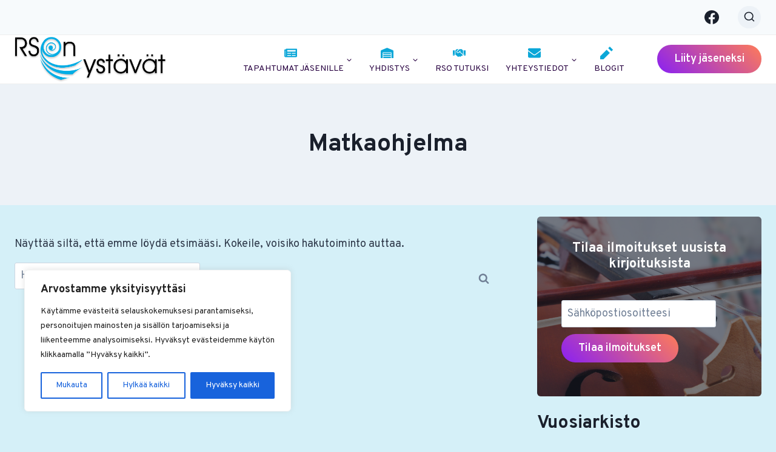

--- FILE ---
content_type: text/css
request_url: https://rsonystavat.fi/wp-content/uploads/custom-css-js/3052.css?v=4677
body_size: 588
content:
/******* Do not edit this file *******
Simple Custom CSS and JS - by Silkypress.com
Saved: Aug 27 2023 | 10:24:54 */
/*
.otsikko .frm_primary_label {font-size:18px!important;color:#00afe1!important;}
.frm_description {font-size:14px!important;font-weight:bold!important;color:#444!important;}
.et_header_style_left #et-top-navigation nav>ul>li>a, 
.et_header_style_split #et-top-navigation nav>ul>li>a {padding-bottom:25px!important;}
#top-menu .nappula a,
.et_header_style_split #et-top-navigation #top-menu nav>ul>li>.nappula a,
.et_header_style_left #et-top-navigation #top-menu nav>ul>li>.nappula a 
{background-color:#00acdf;color:#fff!important;
  padding:8px;border-radius:8px;height:20px!important;}
a.wp-block-button__link {color:#fff;margin-bottom:2em;}
a.wp-block-button__link:hover {color:#ccc;}

.et_pb_main_blurb_image {margin-bottom:3px;}
#content-area {padding-bottom:3em;}
*/
/*dokumentit
.dokumentti .et_post_meta_wrapper img {display:none;}*/

.nav-drop-title-wrap {display:block;}
span.menu-label-icon-wrap {width:30px;display:block;clear:both;margin:0 auto 5px auto !important;}
.varjo {}

/*etusivun uutiset*/
.xxhome .grid-cols {column-gap:1.5rem!important;}